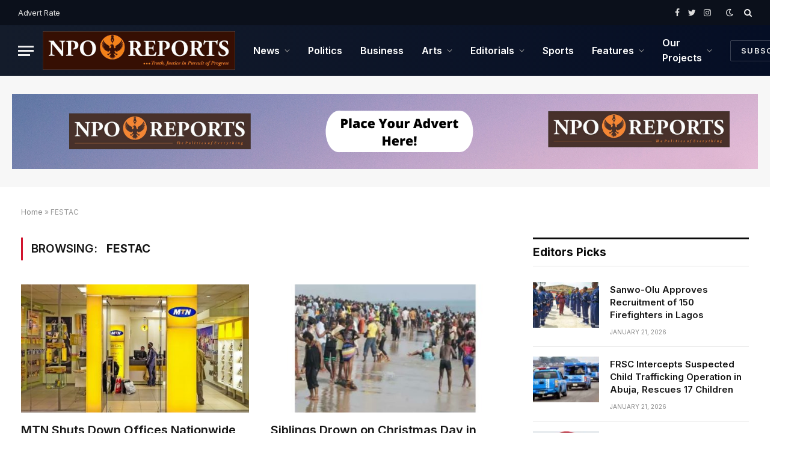

--- FILE ---
content_type: text/html; charset=UTF-8
request_url: https://nporeports.com/tag/festac/
body_size: 16503
content:


<!DOCTYPE html>
<html lang="en-US" class="s-light site-s-light">

<head>

	<meta charset="UTF-8" />
	<meta name="viewport" content="width=device-width, initial-scale=1" />
	<meta name='robots' content='index, follow, max-image-preview:large, max-snippet:-1, max-video-preview:-1' />

	<!-- This site is optimized with the Yoast SEO plugin v26.8 - https://yoast.com/product/yoast-seo-wordpress/ -->
	<title>FESTAC Archives - NPO Reports</title><link rel="preload" as="font" href="https://nporeports.com/wp-content/themes/smart-mag/css/icons/fonts/ts-icons.woff2?v2.2" type="font/woff2" crossorigin="anonymous" />
	<link rel="canonical" href="https://nporeports.com/tag/festac/" />
	<meta property="og:locale" content="en_US" />
	<meta property="og:type" content="article" />
	<meta property="og:title" content="FESTAC Archives - NPO Reports" />
	<meta property="og:url" content="https://nporeports.com/tag/festac/" />
	<meta property="og:site_name" content="NPO Reports" />
	<meta name="twitter:card" content="summary_large_image" />
	<script type="application/ld+json" class="yoast-schema-graph">{"@context":"https://schema.org","@graph":[{"@type":"CollectionPage","@id":"https://nporeports.com/tag/festac/","url":"https://nporeports.com/tag/festac/","name":"FESTAC Archives - NPO Reports","isPartOf":{"@id":"https://nporeports.com/#website"},"primaryImageOfPage":{"@id":"https://nporeports.com/tag/festac/#primaryimage"},"image":{"@id":"https://nporeports.com/tag/festac/#primaryimage"},"thumbnailUrl":"https://nporeports.com/wp-content/uploads/2024/07/MTN-1-2.jpeg","breadcrumb":{"@id":"https://nporeports.com/tag/festac/#breadcrumb"},"inLanguage":"en-US"},{"@type":"ImageObject","inLanguage":"en-US","@id":"https://nporeports.com/tag/festac/#primaryimage","url":"https://nporeports.com/wp-content/uploads/2024/07/MTN-1-2.jpeg","contentUrl":"https://nporeports.com/wp-content/uploads/2024/07/MTN-1-2.jpeg","width":650,"height":399},{"@type":"BreadcrumbList","@id":"https://nporeports.com/tag/festac/#breadcrumb","itemListElement":[{"@type":"ListItem","position":1,"name":"Home","item":"https://nporeports.com/"},{"@type":"ListItem","position":2,"name":"FESTAC"}]},{"@type":"WebSite","@id":"https://nporeports.com/#website","url":"https://nporeports.com/","name":"NPO Reports","description":"Current News","potentialAction":[{"@type":"SearchAction","target":{"@type":"EntryPoint","urlTemplate":"https://nporeports.com/?s={search_term_string}"},"query-input":{"@type":"PropertyValueSpecification","valueRequired":true,"valueName":"search_term_string"}}],"inLanguage":"en-US"}]}</script>
	<!-- / Yoast SEO plugin. -->


<link rel='dns-prefetch' href='//www.googletagmanager.com' />
<link rel='dns-prefetch' href='//fonts.googleapis.com' />
<link rel='dns-prefetch' href='//pagead2.googlesyndication.com' />
<link rel='dns-prefetch' href='//fundingchoicesmessages.google.com' />
<link rel="alternate" type="application/rss+xml" title="NPO Reports &raquo; Feed" href="https://nporeports.com/feed/" />
<link rel="alternate" type="application/rss+xml" title="NPO Reports &raquo; Comments Feed" href="https://nporeports.com/comments/feed/" />
<link rel="alternate" type="application/rss+xml" title="NPO Reports &raquo; FESTAC Tag Feed" href="https://nporeports.com/tag/festac/feed/" />
<style id='wp-img-auto-sizes-contain-inline-css' type='text/css'>
img:is([sizes=auto i],[sizes^="auto," i]){contain-intrinsic-size:3000px 1500px}
/*# sourceURL=wp-img-auto-sizes-contain-inline-css */
</style>
<link rel='stylesheet' id='embedpress-css-css' href='https://nporeports.com/wp-content/plugins/embedpress/assets/css/embedpress.css?ver=1767621749' type='text/css' media='all' />
<link rel='stylesheet' id='embedpress-blocks-style-css' href='https://nporeports.com/wp-content/plugins/embedpress/assets/css/blocks.build.css?ver=1767621749' type='text/css' media='all' />
<link rel='stylesheet' id='embedpress-lazy-load-css-css' href='https://nporeports.com/wp-content/plugins/embedpress/assets/css/lazy-load.css?ver=1767621749' type='text/css' media='all' />
<style id='wp-emoji-styles-inline-css' type='text/css'>

	img.wp-smiley, img.emoji {
		display: inline !important;
		border: none !important;
		box-shadow: none !important;
		height: 1em !important;
		width: 1em !important;
		margin: 0 0.07em !important;
		vertical-align: -0.1em !important;
		background: none !important;
		padding: 0 !important;
	}
/*# sourceURL=wp-emoji-styles-inline-css */
</style>
<link rel='stylesheet' id='wp-block-library-css' href='https://nporeports.com/wp-includes/css/dist/block-library/style.min.css?ver=6.9' type='text/css' media='all' />
<style id='classic-theme-styles-inline-css' type='text/css'>
/*! This file is auto-generated */
.wp-block-button__link{color:#fff;background-color:#32373c;border-radius:9999px;box-shadow:none;text-decoration:none;padding:calc(.667em + 2px) calc(1.333em + 2px);font-size:1.125em}.wp-block-file__button{background:#32373c;color:#fff;text-decoration:none}
/*# sourceURL=/wp-includes/css/classic-themes.min.css */
</style>
<style id='global-styles-inline-css' type='text/css'>
:root{--wp--preset--aspect-ratio--square: 1;--wp--preset--aspect-ratio--4-3: 4/3;--wp--preset--aspect-ratio--3-4: 3/4;--wp--preset--aspect-ratio--3-2: 3/2;--wp--preset--aspect-ratio--2-3: 2/3;--wp--preset--aspect-ratio--16-9: 16/9;--wp--preset--aspect-ratio--9-16: 9/16;--wp--preset--color--black: #000000;--wp--preset--color--cyan-bluish-gray: #abb8c3;--wp--preset--color--white: #ffffff;--wp--preset--color--pale-pink: #f78da7;--wp--preset--color--vivid-red: #cf2e2e;--wp--preset--color--luminous-vivid-orange: #ff6900;--wp--preset--color--luminous-vivid-amber: #fcb900;--wp--preset--color--light-green-cyan: #7bdcb5;--wp--preset--color--vivid-green-cyan: #00d084;--wp--preset--color--pale-cyan-blue: #8ed1fc;--wp--preset--color--vivid-cyan-blue: #0693e3;--wp--preset--color--vivid-purple: #9b51e0;--wp--preset--gradient--vivid-cyan-blue-to-vivid-purple: linear-gradient(135deg,rgb(6,147,227) 0%,rgb(155,81,224) 100%);--wp--preset--gradient--light-green-cyan-to-vivid-green-cyan: linear-gradient(135deg,rgb(122,220,180) 0%,rgb(0,208,130) 100%);--wp--preset--gradient--luminous-vivid-amber-to-luminous-vivid-orange: linear-gradient(135deg,rgb(252,185,0) 0%,rgb(255,105,0) 100%);--wp--preset--gradient--luminous-vivid-orange-to-vivid-red: linear-gradient(135deg,rgb(255,105,0) 0%,rgb(207,46,46) 100%);--wp--preset--gradient--very-light-gray-to-cyan-bluish-gray: linear-gradient(135deg,rgb(238,238,238) 0%,rgb(169,184,195) 100%);--wp--preset--gradient--cool-to-warm-spectrum: linear-gradient(135deg,rgb(74,234,220) 0%,rgb(151,120,209) 20%,rgb(207,42,186) 40%,rgb(238,44,130) 60%,rgb(251,105,98) 80%,rgb(254,248,76) 100%);--wp--preset--gradient--blush-light-purple: linear-gradient(135deg,rgb(255,206,236) 0%,rgb(152,150,240) 100%);--wp--preset--gradient--blush-bordeaux: linear-gradient(135deg,rgb(254,205,165) 0%,rgb(254,45,45) 50%,rgb(107,0,62) 100%);--wp--preset--gradient--luminous-dusk: linear-gradient(135deg,rgb(255,203,112) 0%,rgb(199,81,192) 50%,rgb(65,88,208) 100%);--wp--preset--gradient--pale-ocean: linear-gradient(135deg,rgb(255,245,203) 0%,rgb(182,227,212) 50%,rgb(51,167,181) 100%);--wp--preset--gradient--electric-grass: linear-gradient(135deg,rgb(202,248,128) 0%,rgb(113,206,126) 100%);--wp--preset--gradient--midnight: linear-gradient(135deg,rgb(2,3,129) 0%,rgb(40,116,252) 100%);--wp--preset--font-size--small: 13px;--wp--preset--font-size--medium: 20px;--wp--preset--font-size--large: 36px;--wp--preset--font-size--x-large: 42px;--wp--preset--spacing--20: 0.44rem;--wp--preset--spacing--30: 0.67rem;--wp--preset--spacing--40: 1rem;--wp--preset--spacing--50: 1.5rem;--wp--preset--spacing--60: 2.25rem;--wp--preset--spacing--70: 3.38rem;--wp--preset--spacing--80: 5.06rem;--wp--preset--shadow--natural: 6px 6px 9px rgba(0, 0, 0, 0.2);--wp--preset--shadow--deep: 12px 12px 50px rgba(0, 0, 0, 0.4);--wp--preset--shadow--sharp: 6px 6px 0px rgba(0, 0, 0, 0.2);--wp--preset--shadow--outlined: 6px 6px 0px -3px rgb(255, 255, 255), 6px 6px rgb(0, 0, 0);--wp--preset--shadow--crisp: 6px 6px 0px rgb(0, 0, 0);}:where(.is-layout-flex){gap: 0.5em;}:where(.is-layout-grid){gap: 0.5em;}body .is-layout-flex{display: flex;}.is-layout-flex{flex-wrap: wrap;align-items: center;}.is-layout-flex > :is(*, div){margin: 0;}body .is-layout-grid{display: grid;}.is-layout-grid > :is(*, div){margin: 0;}:where(.wp-block-columns.is-layout-flex){gap: 2em;}:where(.wp-block-columns.is-layout-grid){gap: 2em;}:where(.wp-block-post-template.is-layout-flex){gap: 1.25em;}:where(.wp-block-post-template.is-layout-grid){gap: 1.25em;}.has-black-color{color: var(--wp--preset--color--black) !important;}.has-cyan-bluish-gray-color{color: var(--wp--preset--color--cyan-bluish-gray) !important;}.has-white-color{color: var(--wp--preset--color--white) !important;}.has-pale-pink-color{color: var(--wp--preset--color--pale-pink) !important;}.has-vivid-red-color{color: var(--wp--preset--color--vivid-red) !important;}.has-luminous-vivid-orange-color{color: var(--wp--preset--color--luminous-vivid-orange) !important;}.has-luminous-vivid-amber-color{color: var(--wp--preset--color--luminous-vivid-amber) !important;}.has-light-green-cyan-color{color: var(--wp--preset--color--light-green-cyan) !important;}.has-vivid-green-cyan-color{color: var(--wp--preset--color--vivid-green-cyan) !important;}.has-pale-cyan-blue-color{color: var(--wp--preset--color--pale-cyan-blue) !important;}.has-vivid-cyan-blue-color{color: var(--wp--preset--color--vivid-cyan-blue) !important;}.has-vivid-purple-color{color: var(--wp--preset--color--vivid-purple) !important;}.has-black-background-color{background-color: var(--wp--preset--color--black) !important;}.has-cyan-bluish-gray-background-color{background-color: var(--wp--preset--color--cyan-bluish-gray) !important;}.has-white-background-color{background-color: var(--wp--preset--color--white) !important;}.has-pale-pink-background-color{background-color: var(--wp--preset--color--pale-pink) !important;}.has-vivid-red-background-color{background-color: var(--wp--preset--color--vivid-red) !important;}.has-luminous-vivid-orange-background-color{background-color: var(--wp--preset--color--luminous-vivid-orange) !important;}.has-luminous-vivid-amber-background-color{background-color: var(--wp--preset--color--luminous-vivid-amber) !important;}.has-light-green-cyan-background-color{background-color: var(--wp--preset--color--light-green-cyan) !important;}.has-vivid-green-cyan-background-color{background-color: var(--wp--preset--color--vivid-green-cyan) !important;}.has-pale-cyan-blue-background-color{background-color: var(--wp--preset--color--pale-cyan-blue) !important;}.has-vivid-cyan-blue-background-color{background-color: var(--wp--preset--color--vivid-cyan-blue) !important;}.has-vivid-purple-background-color{background-color: var(--wp--preset--color--vivid-purple) !important;}.has-black-border-color{border-color: var(--wp--preset--color--black) !important;}.has-cyan-bluish-gray-border-color{border-color: var(--wp--preset--color--cyan-bluish-gray) !important;}.has-white-border-color{border-color: var(--wp--preset--color--white) !important;}.has-pale-pink-border-color{border-color: var(--wp--preset--color--pale-pink) !important;}.has-vivid-red-border-color{border-color: var(--wp--preset--color--vivid-red) !important;}.has-luminous-vivid-orange-border-color{border-color: var(--wp--preset--color--luminous-vivid-orange) !important;}.has-luminous-vivid-amber-border-color{border-color: var(--wp--preset--color--luminous-vivid-amber) !important;}.has-light-green-cyan-border-color{border-color: var(--wp--preset--color--light-green-cyan) !important;}.has-vivid-green-cyan-border-color{border-color: var(--wp--preset--color--vivid-green-cyan) !important;}.has-pale-cyan-blue-border-color{border-color: var(--wp--preset--color--pale-cyan-blue) !important;}.has-vivid-cyan-blue-border-color{border-color: var(--wp--preset--color--vivid-cyan-blue) !important;}.has-vivid-purple-border-color{border-color: var(--wp--preset--color--vivid-purple) !important;}.has-vivid-cyan-blue-to-vivid-purple-gradient-background{background: var(--wp--preset--gradient--vivid-cyan-blue-to-vivid-purple) !important;}.has-light-green-cyan-to-vivid-green-cyan-gradient-background{background: var(--wp--preset--gradient--light-green-cyan-to-vivid-green-cyan) !important;}.has-luminous-vivid-amber-to-luminous-vivid-orange-gradient-background{background: var(--wp--preset--gradient--luminous-vivid-amber-to-luminous-vivid-orange) !important;}.has-luminous-vivid-orange-to-vivid-red-gradient-background{background: var(--wp--preset--gradient--luminous-vivid-orange-to-vivid-red) !important;}.has-very-light-gray-to-cyan-bluish-gray-gradient-background{background: var(--wp--preset--gradient--very-light-gray-to-cyan-bluish-gray) !important;}.has-cool-to-warm-spectrum-gradient-background{background: var(--wp--preset--gradient--cool-to-warm-spectrum) !important;}.has-blush-light-purple-gradient-background{background: var(--wp--preset--gradient--blush-light-purple) !important;}.has-blush-bordeaux-gradient-background{background: var(--wp--preset--gradient--blush-bordeaux) !important;}.has-luminous-dusk-gradient-background{background: var(--wp--preset--gradient--luminous-dusk) !important;}.has-pale-ocean-gradient-background{background: var(--wp--preset--gradient--pale-ocean) !important;}.has-electric-grass-gradient-background{background: var(--wp--preset--gradient--electric-grass) !important;}.has-midnight-gradient-background{background: var(--wp--preset--gradient--midnight) !important;}.has-small-font-size{font-size: var(--wp--preset--font-size--small) !important;}.has-medium-font-size{font-size: var(--wp--preset--font-size--medium) !important;}.has-large-font-size{font-size: var(--wp--preset--font-size--large) !important;}.has-x-large-font-size{font-size: var(--wp--preset--font-size--x-large) !important;}
:where(.wp-block-post-template.is-layout-flex){gap: 1.25em;}:where(.wp-block-post-template.is-layout-grid){gap: 1.25em;}
:where(.wp-block-term-template.is-layout-flex){gap: 1.25em;}:where(.wp-block-term-template.is-layout-grid){gap: 1.25em;}
:where(.wp-block-columns.is-layout-flex){gap: 2em;}:where(.wp-block-columns.is-layout-grid){gap: 2em;}
:root :where(.wp-block-pullquote){font-size: 1.5em;line-height: 1.6;}
/*# sourceURL=global-styles-inline-css */
</style>
<link rel='stylesheet' id='heateor_sss_frontend_css-css' href='https://nporeports.com/wp-content/plugins/sassy-social-share/public/css/sassy-social-share-public.css?ver=3.3.79' type='text/css' media='all' />
<style id='heateor_sss_frontend_css-inline-css' type='text/css'>
.heateor_sss_button_instagram span.heateor_sss_svg,a.heateor_sss_instagram span.heateor_sss_svg{background:radial-gradient(circle at 30% 107%,#fdf497 0,#fdf497 5%,#fd5949 45%,#d6249f 60%,#285aeb 90%)}.heateor_sss_horizontal_sharing .heateor_sss_svg,.heateor_sss_standard_follow_icons_container .heateor_sss_svg{color:#fff;border-width:0px;border-style:solid;border-color:transparent}.heateor_sss_horizontal_sharing .heateorSssTCBackground{color:#666}.heateor_sss_horizontal_sharing span.heateor_sss_svg:hover,.heateor_sss_standard_follow_icons_container span.heateor_sss_svg:hover{border-color:transparent;}.heateor_sss_vertical_sharing span.heateor_sss_svg,.heateor_sss_floating_follow_icons_container span.heateor_sss_svg{color:#fff;border-width:0px;border-style:solid;border-color:transparent;}.heateor_sss_vertical_sharing .heateorSssTCBackground{color:#666;}.heateor_sss_vertical_sharing span.heateor_sss_svg:hover,.heateor_sss_floating_follow_icons_container span.heateor_sss_svg:hover{border-color:transparent;}@media screen and (max-width:783px) {.heateor_sss_vertical_sharing{display:none!important}}div.heateor_sss_mobile_footer{display:none;}@media screen and (max-width:783px){div.heateor_sss_bottom_sharing .heateorSssTCBackground{background-color:white}div.heateor_sss_bottom_sharing{width:100%!important;left:0!important;}div.heateor_sss_bottom_sharing a{width:16.666666666667% !important;}div.heateor_sss_bottom_sharing .heateor_sss_svg{width: 100% !important;}div.heateor_sss_bottom_sharing div.heateorSssTotalShareCount{font-size:1em!important;line-height:28px!important}div.heateor_sss_bottom_sharing div.heateorSssTotalShareText{font-size:.7em!important;line-height:0px!important}div.heateor_sss_mobile_footer{display:block;height:40px;}.heateor_sss_bottom_sharing{padding:0!important;display:block!important;width:auto!important;bottom:-2px!important;top: auto!important;}.heateor_sss_bottom_sharing .heateor_sss_square_count{line-height:inherit;}.heateor_sss_bottom_sharing .heateorSssSharingArrow{display:none;}.heateor_sss_bottom_sharing .heateorSssTCBackground{margin-right:1.1em!important}}
/*# sourceURL=heateor_sss_frontend_css-inline-css */
</style>
<link rel='stylesheet' id='smartmag-core-css' href='https://nporeports.com/wp-content/themes/smart-mag/style.css?ver=6.0.0' type='text/css' media='all' />
<style id='smartmag-core-inline-css' type='text/css'>
:root { --c-main: #d1142e;
--c-main-rgb: 209,20,46;
--text-font: "Inter", system-ui, -apple-system, "Segoe UI", Arial, sans-serif;
--body-font: "Inter", system-ui, -apple-system, "Segoe UI", Arial, sans-serif;
--text-h-font: var(--h-font);
--title-size-xs: 15px;
--title-size-s: 17px;
--title-fw-bold: 600;
--main-width: 1240px;
--c-excerpts: #111111;
--excerpt-size: 14px; }
.s-dark body { background-color: #0f0f1c; }
.smart-head-main .smart-head-top { --head-h: 42px; background-color: #ededed; }
.s-dark .smart-head-main .smart-head-top,
.smart-head-main .s-dark.smart-head-top { background-color: #0b101b; }
.smart-head-main .smart-head-mid { --head-h: 84px; background: linear-gradient(-90deg, #050e25 0%, #141c2b 100%); }
.s-dark .smart-head-main .smart-head-mid,
.smart-head-main .s-dark.smart-head-mid { background-color: #081736; }
.navigation-main .menu > li > a { font-size: 16px; text-transform: initial; letter-spacing: 0em; }
.navigation-main { --nav-items-space: 15px; }
.nav-hov-b .menu > li > a:before { border-width: 3px; }
.s-dark .navigation-main { --c-nav: #ffffff; }
.s-dark .navigation { --c-nav-blip: #969696; --c-nav-hov-bg: rgba(255,255,255,0.01); --c-nav-drop-bg: #0b1321; --c-nav-drop-hov-bg: rgba(255,255,255,0.03); }
.smart-head-mobile .smart-head-mid { --head-h: 70px; }
.s-dark .smart-head-mobile .smart-head-mid,
.smart-head-mobile .s-dark.smart-head-mid { background-color: #141c2b; }
.smart-head-mobile .smart-head-mid { border-bottom-width: 0px; }
.s-dark .off-canvas, .off-canvas.s-dark { background-color: #0b1321; }
.navigation-small .menu > li > a { letter-spacing: -.02em; }
.navigation-small { margin-left: calc(-1 * var(--nav-items-space)); }
.s-dark .navigation-small { --c-nav: #dddddd; }
.s-dark .upper-footer { background-color: #14171f; }
.upper-footer > .wrap { padding-top: 70px; }
.s-dark .lower-footer { background-color: #0b101b; }
.post-meta .meta-item, .post-meta .text-in { font-size: 10px; text-transform: uppercase; }
.post-meta { --p-meta-sep: "\2013"; }
.block-head-c .heading { letter-spacing: 0.02em; }
.block-head-e2 .heading { font-weight: 600; color: var(--c-main); }
.block-head-f { --c-line: #0a0a0a; }
.s-dark .block-head-f { --c-line: #636363; }
.block-head-f .heading { color: #0a0a0a; }
.s-dark .block-head-f .heading { color: #ededed; }
.entry-content { font-weight: normal; }
.site-s-light .entry-content { color: #161616; }
.s-dark .entry-content { color: #f2f2f2; }
.s-dark .spc-newsletter-c { background-color: #14181f; }
.a-wrap-2:not(._) { margin-top: 0px; }
@media (min-width: 1200px) { .loop-list .post-title { font-size: 22px; } }
@media (min-width: 940px) and (max-width: 1200px) { .navigation-main .menu > li > a { font-size: calc(10px + (16px - 10px) * .7); } }


/*# sourceURL=smartmag-core-inline-css */
</style>
<link rel='stylesheet' id='magnific-popup-css' href='https://nporeports.com/wp-content/themes/smart-mag/css/lightbox.css?ver=6.0.0' type='text/css' media='all' />
<link rel='stylesheet' id='smartmag-icons-css' href='https://nporeports.com/wp-content/themes/smart-mag/css/icons/icons.css?ver=6.0.0' type='text/css' media='all' />
<link rel='stylesheet' id='smartmag-gfonts-custom-css' href='https://fonts.googleapis.com/css?family=Inter%3A400%2C500%2C600%2C700' type='text/css' media='all' />
<script type="text/javascript" src="https://nporeports.com/wp-includes/js/jquery/jquery.min.js?ver=3.7.1" id="jquery-core-js"></script>
<script type="text/javascript" src="https://nporeports.com/wp-includes/js/jquery/jquery-migrate.min.js?ver=3.4.1" id="jquery-migrate-js"></script>

<!-- Google tag (gtag.js) snippet added by Site Kit -->
<!-- Google Analytics snippet added by Site Kit -->
<script type="text/javascript" src="https://www.googletagmanager.com/gtag/js?id=G-T7HY38SRLM" id="google_gtagjs-js" async></script>
<script type="text/javascript" id="google_gtagjs-js-after">
/* <![CDATA[ */
window.dataLayer = window.dataLayer || [];function gtag(){dataLayer.push(arguments);}
gtag("set","linker",{"domains":["nporeports.com"]});
gtag("js", new Date());
gtag("set", "developer_id.dZTNiMT", true);
gtag("config", "G-T7HY38SRLM");
//# sourceURL=google_gtagjs-js-after
/* ]]> */
</script>
<link rel="https://api.w.org/" href="https://nporeports.com/wp-json/" /><link rel="alternate" title="JSON" type="application/json" href="https://nporeports.com/wp-json/wp/v2/tags/9015" /><link rel="EditURI" type="application/rsd+xml" title="RSD" href="https://nporeports.com/xmlrpc.php?rsd" />
<meta name="generator" content="WordPress 6.9" />
<meta name="generator" content="Site Kit by Google 1.170.0" />
		<script>
		var BunyadSchemeKey = 'bunyad-scheme';
		(() => {
			const d = document.documentElement;
			const c = d.classList;
			const scheme = localStorage.getItem(BunyadSchemeKey);
			if (scheme) {
				d.dataset.origClass = c;
				scheme === 'dark' ? c.remove('s-light', 'site-s-light') : c.remove('s-dark', 'site-s-dark');
				c.add('site-s-' + scheme, 's-' + scheme);
			}
		})();
		</script>
		
<!-- Google AdSense meta tags added by Site Kit -->
<meta name="google-adsense-platform-account" content="ca-host-pub-2644536267352236">
<meta name="google-adsense-platform-domain" content="sitekit.withgoogle.com">
<!-- End Google AdSense meta tags added by Site Kit -->
<meta name="generator" content="Elementor 3.34.2; features: additional_custom_breakpoints; settings: css_print_method-external, google_font-enabled, font_display-auto">
      <meta name="onesignal" content="wordpress-plugin"/>
            <script>

      window.OneSignalDeferred = window.OneSignalDeferred || [];

      OneSignalDeferred.push(function(OneSignal) {
        var oneSignal_options = {};
        window._oneSignalInitOptions = oneSignal_options;

        oneSignal_options['serviceWorkerParam'] = { scope: '/wp-content/plugins/onesignal-free-web-push-notifications/sdk_files/push/onesignal/' };
oneSignal_options['serviceWorkerPath'] = 'OneSignalSDKWorker.js';

        OneSignal.Notifications.setDefaultUrl("https://nporeports.com");

        oneSignal_options['wordpress'] = true;
oneSignal_options['appId'] = '08e2854d-c9af-4559-8c67-8f978da622df';
oneSignal_options['allowLocalhostAsSecureOrigin'] = true;
oneSignal_options['welcomeNotification'] = { };
oneSignal_options['welcomeNotification']['title'] = "";
oneSignal_options['welcomeNotification']['message'] = "";
oneSignal_options['path'] = "https://nporeports.com/wp-content/plugins/onesignal-free-web-push-notifications/sdk_files/";
oneSignal_options['safari_web_id'] = "web.onesignal.auto.68a9d4a9-72e3-41ba-a788-4f8badeb71ae";
oneSignal_options['persistNotification'] = true;
oneSignal_options['promptOptions'] = { };
oneSignal_options['notifyButton'] = { };
oneSignal_options['notifyButton']['enable'] = true;
oneSignal_options['notifyButton']['position'] = 'bottom-right';
oneSignal_options['notifyButton']['theme'] = 'default';
oneSignal_options['notifyButton']['size'] = 'medium';
oneSignal_options['notifyButton']['showCredit'] = true;
oneSignal_options['notifyButton']['text'] = {};
              OneSignal.init(window._oneSignalInitOptions);
              OneSignal.Slidedown.promptPush()      });

      function documentInitOneSignal() {
        var oneSignal_elements = document.getElementsByClassName("OneSignal-prompt");

        var oneSignalLinkClickHandler = function(event) { OneSignal.Notifications.requestPermission(); event.preventDefault(); };        for(var i = 0; i < oneSignal_elements.length; i++)
          oneSignal_elements[i].addEventListener('click', oneSignalLinkClickHandler, false);
      }

      if (document.readyState === 'complete') {
           documentInitOneSignal();
      }
      else {
           window.addEventListener("load", function(event){
               documentInitOneSignal();
          });
      }
    </script>
			<style>
				.e-con.e-parent:nth-of-type(n+4):not(.e-lazyloaded):not(.e-no-lazyload),
				.e-con.e-parent:nth-of-type(n+4):not(.e-lazyloaded):not(.e-no-lazyload) * {
					background-image: none !important;
				}
				@media screen and (max-height: 1024px) {
					.e-con.e-parent:nth-of-type(n+3):not(.e-lazyloaded):not(.e-no-lazyload),
					.e-con.e-parent:nth-of-type(n+3):not(.e-lazyloaded):not(.e-no-lazyload) * {
						background-image: none !important;
					}
				}
				@media screen and (max-height: 640px) {
					.e-con.e-parent:nth-of-type(n+2):not(.e-lazyloaded):not(.e-no-lazyload),
					.e-con.e-parent:nth-of-type(n+2):not(.e-lazyloaded):not(.e-no-lazyload) * {
						background-image: none !important;
					}
				}
			</style>
			
<!-- Google AdSense snippet added by Site Kit -->
<script type="text/javascript" async="async" src="https://pagead2.googlesyndication.com/pagead/js/adsbygoogle.js?client=ca-pub-8636902245264143&amp;host=ca-host-pub-2644536267352236" crossorigin="anonymous"></script>

<!-- End Google AdSense snippet added by Site Kit -->
<link rel="icon" href="https://nporeports.com/wp-content/uploads/2021/12/cropped-NPO-reports-logo-32x32.jpeg" sizes="32x32" />
<link rel="icon" href="https://nporeports.com/wp-content/uploads/2021/12/cropped-NPO-reports-logo-192x192.jpeg" sizes="192x192" />
<link rel="apple-touch-icon" href="https://nporeports.com/wp-content/uploads/2021/12/cropped-NPO-reports-logo-180x180.jpeg" />
<meta name="msapplication-TileImage" content="https://nporeports.com/wp-content/uploads/2021/12/cropped-NPO-reports-logo-270x270.jpeg" />


</head>

<body class="archive tag tag-festac tag-9015 wp-theme-smart-mag right-sidebar has-lb has-lb-sm layout-normal elementor-default elementor-kit-7">



<div class="main-wrap">

	
<div class="off-canvas-backdrop"></div>
<div class="mobile-menu-container off-canvas s-dark" id="off-canvas">

	<div class="off-canvas-head">
		<a href="#" class="close"><i class="tsi tsi-times"></i></a>

		<div class="ts-logo">
			<img fetchpriority="high" class="logo-mobile logo-image" src="https://nporeports.com/wp-content/uploads/2022/01/NPO-new-logo.png" width="512" height="103" alt="NPO Reports"/>		</div>
	</div>

	<div class="off-canvas-content">

					<ul class="mobile-menu"></ul>
		
					<div class="off-canvas-widgets">
				
		<div id="smartmag-block-posts-small-3" class="widget ts-block-widget smartmag-widget-posts-small">		
		<div class="block">
					<section class="block-wrap block-posts-small block-sc mb-none" data-id="1">

			<div class="widget-title block-head block-head-ac block-head-b"><h5 class="heading">What's Hot</h5></div>	
			<div class="block-content">
				
	<div class="loop loop-small loop-small-a loop-sep loop-small-sep grid grid-1 md:grid-1 sm:grid-1 xs:grid-1">

					
<article class="l-post  small-a-post m-pos-left small-post">

	
			<div class="media">

		
			<a href="https://nporeports.com/sanwo-olu-approves-recruitment-of-150-firefighters-in-lagos/" class="image-link media-ratio ar-bunyad-thumb" title="Sanwo-Olu Approves Recruitment of 150 Firefighters in Lagos"><span data-bgsrc="https://nporeports.com/wp-content/uploads/2026/01/G_H6wv1XcAAKRXR-300x200.jpg" class="img bg-cover wp-post-image attachment-medium size-medium lazyload" data-bgset="https://nporeports.com/wp-content/uploads/2026/01/G_H6wv1XcAAKRXR-300x200.jpg 300w, https://nporeports.com/wp-content/uploads/2026/01/G_H6wv1XcAAKRXR-1024x683.jpg 1024w, https://nporeports.com/wp-content/uploads/2026/01/G_H6wv1XcAAKRXR-768x512.jpg 768w, https://nporeports.com/wp-content/uploads/2026/01/G_H6wv1XcAAKRXR-1536x1024.jpg 1536w, https://nporeports.com/wp-content/uploads/2026/01/G_H6wv1XcAAKRXR-150x100.jpg 150w, https://nporeports.com/wp-content/uploads/2026/01/G_H6wv1XcAAKRXR-450x300.jpg 450w, https://nporeports.com/wp-content/uploads/2026/01/G_H6wv1XcAAKRXR-1200x800.jpg 1200w, https://nporeports.com/wp-content/uploads/2026/01/G_H6wv1XcAAKRXR-1320x880.jpg 1320w, https://nporeports.com/wp-content/uploads/2026/01/G_H6wv1XcAAKRXR.jpg 2048w" data-sizes="(max-width: 114px) 100vw, 114px"></span></a>			
			
			
			
		
		</div>
	

	
		<div class="content">

			<div class="post-meta post-meta-a post-meta-left has-below"><h4 class="is-title post-title"><a href="https://nporeports.com/sanwo-olu-approves-recruitment-of-150-firefighters-in-lagos/">Sanwo-Olu Approves Recruitment of 150 Firefighters in Lagos</a></h4><div class="post-meta-items meta-below"><span class="meta-item date"><span class="date-link"><time class="post-date" datetime="2026-01-21T07:50:44+00:00">January 21, 2026</time></span></span></div></div>			
			
			
		</div>

	
</article>	
					
<article class="l-post  small-a-post m-pos-left small-post">

	
			<div class="media">

		
			<a href="https://nporeports.com/frsc-intercepts-suspected-child-trafficking-operation-in-abuja-rescues-17-children/" class="image-link media-ratio ar-bunyad-thumb" title="FRSC Intercepts Suspected Child Trafficking Operation in Abuja, Rescues 17 Children"><span data-bgsrc="https://nporeports.com/wp-content/uploads/2022/10/The-Federal-Road-Safety-Corps-FRSC-1-300x166.jpg" class="img bg-cover wp-post-image attachment-medium size-medium lazyload" data-bgset="https://nporeports.com/wp-content/uploads/2022/10/The-Federal-Road-Safety-Corps-FRSC-1-300x166.jpg 300w, https://nporeports.com/wp-content/uploads/2022/10/The-Federal-Road-Safety-Corps-FRSC-1-768x425.jpg 768w, https://nporeports.com/wp-content/uploads/2022/10/The-Federal-Road-Safety-Corps-FRSC-1-150x83.jpg 150w, https://nporeports.com/wp-content/uploads/2022/10/The-Federal-Road-Safety-Corps-FRSC-1-450x249.jpg 450w, https://nporeports.com/wp-content/uploads/2022/10/The-Federal-Road-Safety-Corps-FRSC-1.jpg 832w" data-sizes="(max-width: 114px) 100vw, 114px"></span></a>			
			
			
			
		
		</div>
	

	
		<div class="content">

			<div class="post-meta post-meta-a post-meta-left has-below"><h4 class="is-title post-title"><a href="https://nporeports.com/frsc-intercepts-suspected-child-trafficking-operation-in-abuja-rescues-17-children/">FRSC Intercepts Suspected Child Trafficking Operation in Abuja, Rescues 17 Children</a></h4><div class="post-meta-items meta-below"><span class="meta-item date"><span class="date-link"><time class="post-date" datetime="2026-01-21T07:43:47+00:00">January 21, 2026</time></span></span></div></div>			
			
			
		</div>

	
</article>	
					
<article class="l-post  small-a-post m-pos-left small-post">

	
			<div class="media">

		
			<a href="https://nporeports.com/ex-president-accused-of-murder-plot-expelled-from-togo-to-burkina-faso/" class="image-link media-ratio ar-bunyad-thumb" title="Ex-President Accused of Murder Plot Expelled from Togo to Burkina Faso"><span data-bgsrc="https://nporeports.com/wp-content/uploads/2026/01/e410e360-f61a-11f0-a422-4ba8a094a8fa.jpg-300x168.webp" class="img bg-cover wp-post-image attachment-medium size-medium lazyload" data-bgset="https://nporeports.com/wp-content/uploads/2026/01/e410e360-f61a-11f0-a422-4ba8a094a8fa.jpg-300x168.webp 300w, https://nporeports.com/wp-content/uploads/2026/01/e410e360-f61a-11f0-a422-4ba8a094a8fa.jpg-768x431.webp 768w, https://nporeports.com/wp-content/uploads/2026/01/e410e360-f61a-11f0-a422-4ba8a094a8fa.jpg-150x84.webp 150w, https://nporeports.com/wp-content/uploads/2026/01/e410e360-f61a-11f0-a422-4ba8a094a8fa.jpg-450x253.webp 450w, https://nporeports.com/wp-content/uploads/2026/01/e410e360-f61a-11f0-a422-4ba8a094a8fa.jpg.webp 800w" data-sizes="(max-width: 114px) 100vw, 114px"></span></a>			
			
			
			
		
		</div>
	

	
		<div class="content">

			<div class="post-meta post-meta-a post-meta-left has-below"><h4 class="is-title post-title"><a href="https://nporeports.com/ex-president-accused-of-murder-plot-expelled-from-togo-to-burkina-faso/">Ex-President Accused of Murder Plot Expelled from Togo to Burkina Faso</a></h4><div class="post-meta-items meta-below"><span class="meta-item date"><span class="date-link"><time class="post-date" datetime="2026-01-21T07:34:40+00:00">January 21, 2026</time></span></span></div></div>			
			
			
		</div>

	
</article>	
		
	</div>

					</div>

		</section>
				</div>

		</div><div id="custom_html-2" class="widget_text widget widget_custom_html"><div class="textwidget custom-html-widget"><meta name="google-site-verification" content="5jdcnqCULO6G-WZMhzq_01gYrCxEu5-Au61UFR_vyx8" /></div></div>			</div>
		
		
		<div class="spc-social spc-social-b smart-head-social">
		
			
				<a href="https://www.facebook.com/nigeriapoliticsonline" class="link s-facebook" target="_blank" rel="noopener">
					<i class="icon tsi tsi-facebook"></i>
					<span class="visuallyhidden">Facebook</span>
				</a>
									
			
				<a href="https://twitter.com/NpoReports" class="link s-twitter" target="_blank" rel="noopener">
					<i class="icon tsi tsi-twitter"></i>
					<span class="visuallyhidden">Twitter</span>
				</a>
									
			
				<a href="https://www.instagram.com/nporeports" class="link s-instagram" target="_blank" rel="noopener">
					<i class="icon tsi tsi-instagram"></i>
					<span class="visuallyhidden">Instagram</span>
				</a>
									
			
		</div>

		
	</div>

</div>
<div class="smart-head smart-head-a smart-head-main" id="smart-head" data-sticky="auto" data-sticky-type="smart">
	
	<div class="smart-head-row smart-head-top s-dark smart-head-row-full">

		<div class="inner full">

							
				<div class="items items-left ">
					<div class="nav-wrap">
		<nav class="navigation navigation-small nav-hov-a">
			<ul id="menu-top-links" class="menu"><li id="menu-item-2912" class="menu-item menu-item-type-post_type menu-item-object-page menu-item-2912"><a href="https://nporeports.com/advert-rate/">Advert Rate</a></li>
</ul>		</nav>
	</div>
				</div>

							
				<div class="items items-center empty">
								</div>

							
				<div class="items items-right ">
				
		<div class="spc-social spc-social-a smart-head-social">
		
			
				<a href="https://www.facebook.com/nigeriapoliticsonline" class="link s-facebook" target="_blank" rel="noopener">
					<i class="icon tsi tsi-facebook"></i>
					<span class="visuallyhidden">Facebook</span>
				</a>
									
			
				<a href="https://twitter.com/NpoReports" class="link s-twitter" target="_blank" rel="noopener">
					<i class="icon tsi tsi-twitter"></i>
					<span class="visuallyhidden">Twitter</span>
				</a>
									
			
				<a href="https://www.instagram.com/nporeports" class="link s-instagram" target="_blank" rel="noopener">
					<i class="icon tsi tsi-instagram"></i>
					<span class="visuallyhidden">Instagram</span>
				</a>
									
			
		</div>

		
<div class="scheme-switcher has-icon-only">
	<a href="#" class="toggle is-icon toggle-dark" title="Switch to Dark Design - easier on eyes.">
		<i class="icon tsi tsi-moon"></i>
	</a>
	<a href="#" class="toggle is-icon toggle-light" title="Switch to Light Design.">
		<i class="icon tsi tsi-bright"></i>
	</a>
</div>

	<a href="#" class="search-icon has-icon-only is-icon" title="Search">
		<i class="tsi tsi-search"></i>
	</a>

				</div>

						
		</div>
	</div>

	
	<div class="smart-head-row smart-head-mid smart-head-row-3 s-dark has-center-nav smart-head-row-full">

		<div class="inner full">

							
				<div class="items items-left ">
				
<button class="offcanvas-toggle has-icon" type="button" aria-label="Menu">
	<span class="hamburger-icon hamburger-icon-a">
		<span class="inner"></span>
	</span>
</button>	<a href="https://nporeports.com/" title="NPO Reports" rel="home" class="logo-link ts-logo">
		<span>
			
				
					
					<img src="https://nporeports.com/wp-content/uploads/2022/01/NPO-new-logo.png" class="logo-image" alt="NPO Reports" />

									 
					</span>
	</a>				</div>

							
				<div class="items items-center ">
					<div class="nav-wrap">
		<nav class="navigation navigation-main nav-hov-b">
			<ul id="menu-main-menu" class="menu"><li id="menu-item-2845" class="menu-item menu-item-type-custom menu-item-object-custom menu-item-home menu-item-has-children menu-item-2845"><a href="https://nporeports.com">News</a>
<ul class="sub-menu">
	<li id="menu-item-5009" class="menu-item menu-item-type-custom menu-item-object-custom menu-item-5009"><a href="https://nporeports.com/category/international-news/">News International</a></li>
	<li id="menu-item-5010" class="menu-item menu-item-type-custom menu-item-object-custom menu-item-5010"><a href="https://nporeports.com/category/local-news/">State News</a></li>
</ul>
</li>
<li id="menu-item-2891" class="menu-item menu-item-type-taxonomy menu-item-object-category menu-cat-5 menu-item-2891"><a href="https://nporeports.com/category/politics/">Politics</a></li>
<li id="menu-item-2892" class="menu-item menu-item-type-taxonomy menu-item-object-category menu-cat-27 menu-item-2892"><a href="https://nporeports.com/category/business/">Business</a></li>
<li id="menu-item-2893" class="menu-item menu-item-type-taxonomy menu-item-object-category menu-item-has-children menu-cat-28 menu-item-2893"><a href="https://nporeports.com/category/arts/">Arts</a>
<ul class="sub-menu">
	<li id="menu-item-2894" class="menu-item menu-item-type-taxonomy menu-item-object-category menu-cat-29 menu-item-2894"><a href="https://nporeports.com/category/arts/books/">Books</a></li>
	<li id="menu-item-2896" class="menu-item menu-item-type-taxonomy menu-item-object-category menu-cat-31 menu-item-2896"><a href="https://nporeports.com/category/arts/music/">Music</a></li>
	<li id="menu-item-2895" class="menu-item menu-item-type-taxonomy menu-item-object-category menu-cat-30 menu-item-2895"><a href="https://nporeports.com/category/arts/movies/">Movies</a></li>
</ul>
</li>
<li id="menu-item-2897" class="menu-item menu-item-type-taxonomy menu-item-object-category menu-item-has-children menu-cat-32 menu-item-2897"><a href="https://nporeports.com/category/editorials/">Editorials</a>
<ul class="sub-menu">
	<li id="menu-item-2899" class="menu-item menu-item-type-taxonomy menu-item-object-category menu-cat-33 menu-item-2899"><a href="https://nporeports.com/category/editorials/opinions/">Opinions</a></li>
	<li id="menu-item-2900" class="menu-item menu-item-type-taxonomy menu-item-object-category menu-cat-35 menu-item-2900"><a href="https://nporeports.com/category/editorials/politics-everywhere/">Politics Every Where With SOK</a></li>
	<li id="menu-item-2898" class="menu-item menu-item-type-taxonomy menu-item-object-category menu-cat-34 menu-item-2898"><a href="https://nporeports.com/category/editorials/columnists/">Columnists</a></li>
</ul>
</li>
<li id="menu-item-2901" class="menu-item menu-item-type-taxonomy menu-item-object-category menu-cat-6 menu-item-2901"><a href="https://nporeports.com/category/sports/">Sports</a></li>
<li id="menu-item-2904" class="menu-item menu-item-type-post_type menu-item-object-page menu-item-has-children menu-item-2904"><a href="https://nporeports.com/features/">Features</a>
<ul class="sub-menu">
	<li id="menu-item-2902" class="menu-item menu-item-type-taxonomy menu-item-object-category menu-cat-36 menu-item-2902"><a href="https://nporeports.com/category/interviews/">Interviews</a></li>
	<li id="menu-item-2903" class="menu-item menu-item-type-taxonomy menu-item-object-category menu-cat-37 menu-item-2903"><a href="https://nporeports.com/category/academia/">Academia</a></li>
</ul>
</li>
<li id="menu-item-2905" class="menu-item menu-item-type-custom menu-item-object-custom menu-item-has-children menu-item-2905"><a href="#">Our Projects</a>
<ul class="sub-menu">
	<li id="menu-item-2906" class="menu-item menu-item-type-post_type menu-item-object-page menu-item-2906"><a href="https://nporeports.com/tnp/">The Newsroom Project</a></li>
	<li id="menu-item-2927" class="menu-item menu-item-type-post_type menu-item-object-page menu-item-2927"><a href="https://nporeports.com/disapora/">Disapora</a></li>
</ul>
</li>
</ul>		</nav>
	</div>
				</div>

							
				<div class="items items-right ">
				
	<a href="#" class="ts-button ts-button-alt ts-button1">
		Subscribe	</a>
				</div>

						
		</div>
	</div>

	</div>
<div class="smart-head smart-head-a smart-head-mobile" id="smart-head-mobile" data-sticky="mid" data-sticky-type>
	
	<div class="smart-head-row smart-head-mid smart-head-row-3 s-dark smart-head-row-full">

		<div class="inner wrap">

							
				<div class="items items-left ">
				
<button class="offcanvas-toggle has-icon" type="button" aria-label="Menu">
	<span class="hamburger-icon hamburger-icon-a">
		<span class="inner"></span>
	</span>
</button>				</div>

							
				<div class="items items-center ">
					<a href="https://nporeports.com/" title="NPO Reports" rel="home" class="logo-link ts-logo">
		<span>
			
									<img fetchpriority="high" class="logo-mobile logo-image" src="https://nporeports.com/wp-content/uploads/2022/01/NPO-new-logo.png" width="512" height="103" alt="NPO Reports"/>									 
					</span>
	</a>				</div>

							
				<div class="items items-right ">
				
<div class="scheme-switcher has-icon-only">
	<a href="#" class="toggle is-icon toggle-dark" title="Switch to Dark Design - easier on eyes.">
		<i class="icon tsi tsi-moon"></i>
	</a>
	<a href="#" class="toggle is-icon toggle-light" title="Switch to Light Design.">
		<i class="icon tsi tsi-bright"></i>
	</a>
</div>

	<a href="#" class="search-icon has-icon-only is-icon" title="Search">
		<i class="tsi tsi-search"></i>
	</a>

				</div>

						
		</div>
	</div>

	</div><div class="a-wrap a-wrap-base a-wrap-2 a-wrap-bg"> <img loading="lazy" loading="lazy" src="https://nporeports.com/wp-content/uploads/2022/03/nporeports-ads-.png" width="1240" height="125" alt="Demo" />
</a></div>

	<nav class="breadcrumbs is-full-width breadcrumbs-a" id="breadcrumb"><div class="inner ts-contain "><span><span><a href="https://nporeports.com/">Home</a></span> &raquo; <span class="breadcrumb_last" aria-current="page">FESTAC</span></span></div></nav>
<div class="main ts-contain cf right-sidebar">
			<div class="ts-row">
			<div class="col-8 main-content">

							<h1 class="archive-heading">
					Browsing: <span>FESTAC</span>				</h1>
						
					
							
					<section class="block-wrap block-grid mb-none" data-id="2">

				
			<div class="block-content">
					
	<div class="loop loop-grid loop-grid-base grid grid-2 md:grid-2 xs:grid-1">

					
<article class="l-post  grid-base-post grid-post">

	
			<div class="media">

		
			<a href="https://nporeports.com/mtn-shuts-down-offices-nationwide-over-sims-blocking-debacle/" class="image-link media-ratio ratio-16-9" title="MTN Shuts Down Offices Nationwide Over SIMs Blocking Debacle"><span data-bgsrc="https://nporeports.com/wp-content/uploads/2024/07/MTN-1-2-450x276.jpeg" class="img bg-cover wp-post-image attachment-bunyad-medium size-bunyad-medium lazyload" data-bgset="https://nporeports.com/wp-content/uploads/2024/07/MTN-1-2-450x276.jpeg 450w, https://nporeports.com/wp-content/uploads/2024/07/MTN-1-2-300x184.jpeg 300w, https://nporeports.com/wp-content/uploads/2024/07/MTN-1-2-150x92.jpeg 150w, https://nporeports.com/wp-content/uploads/2024/07/MTN-1-2.jpeg 650w" data-sizes="(max-width: 390px) 100vw, 390px"></span></a>			
			
			
			
		
		</div>
	

	
		<div class="content">

			<div class="post-meta post-meta-a has-below"><h2 class="is-title post-title"><a href="https://nporeports.com/mtn-shuts-down-offices-nationwide-over-sims-blocking-debacle/">MTN Shuts Down Offices Nationwide Over SIMs Blocking Debacle</a></h2><div class="post-meta-items meta-below"><span class="meta-item post-cat">
						
						<a href="https://nporeports.com/category/metro/" class="category term-color-50" rel="category">Metro</a>
					</span>
					<span class="meta-item date"><span class="date-link"><time class="post-date" datetime="2024-07-30T12:57:01+00:00">July 30, 2024</time></span></span></div></div>			
						
				<div class="excerpt">
					<p>By Halimah Olamide Telecommunication company, MTN Nigeria on Tuesday announced shutting its offices down nationwide over the violence that trailed&hellip;</p>
				</div>
			
			
			
		</div>

	
</article>					
<article class="l-post  grid-base-post grid-post">

	
			<div class="media">

		
			<a href="https://nporeports.com/siblings-drown-on-christmas-day-in-lagos/" class="image-link media-ratio ratio-16-9" title="Siblings Drown on Christmas Day in Lagos"><span data-bgsrc="https://nporeports.com/wp-content/uploads/2023/12/IMG-20231228-WA0043-450x263.jpg" class="img bg-cover wp-post-image attachment-bunyad-medium size-bunyad-medium lazyload" data-bgset="https://nporeports.com/wp-content/uploads/2023/12/IMG-20231228-WA0043-450x263.jpg 450w, https://nporeports.com/wp-content/uploads/2023/12/IMG-20231228-WA0043-300x175.jpg 300w, https://nporeports.com/wp-content/uploads/2023/12/IMG-20231228-WA0043-1024x597.jpg 1024w, https://nporeports.com/wp-content/uploads/2023/12/IMG-20231228-WA0043-768x448.jpg 768w, https://nporeports.com/wp-content/uploads/2023/12/IMG-20231228-WA0043-150x88.jpg 150w, https://nporeports.com/wp-content/uploads/2023/12/IMG-20231228-WA0043.jpg 1080w" data-sizes="(max-width: 390px) 100vw, 390px"></span></a>			
			
			
			
		
		</div>
	

	
		<div class="content">

			<div class="post-meta post-meta-a has-below"><h2 class="is-title post-title"><a href="https://nporeports.com/siblings-drown-on-christmas-day-in-lagos/">Siblings Drown on Christmas Day in Lagos</a></h2><div class="post-meta-items meta-below"><span class="meta-item post-cat">
						
						<a href="https://nporeports.com/category/metro/" class="category term-color-50" rel="category">Metro</a>
					</span>
					<span class="meta-item date"><span class="date-link"><time class="post-date" datetime="2023-12-28T10:25:18+00:00">December 28, 2023</time></span></span></div></div>			
						
				<div class="excerpt">
					<p>The Police Command in Lagos State said on Thursday that two brothers drowned at Ibeshe Beach on Christmas Day. The&hellip;</p>
				</div>
			
			
			
		</div>

	
</article>					
<article class="l-post  grid-base-post grid-post">

	
			<div class="media">

		
			<a href="https://nporeports.com/tinubus-travel-palliative-good-but-what-happens-after-peter-obi-says/" class="image-link media-ratio ratio-16-9" title="Tinubu’s Travel Palliative Good But What Happens After; Peter Obi Asks"><span data-bgsrc="https://nporeports.com/wp-content/uploads/2023/12/Screenshot-2023-12-23-at-08.26.23-450x234.png" class="img bg-cover wp-post-image attachment-bunyad-medium size-bunyad-medium lazyload" data-bgset="https://nporeports.com/wp-content/uploads/2023/12/Screenshot-2023-12-23-at-08.26.23-450x234.png 450w, https://nporeports.com/wp-content/uploads/2023/12/Screenshot-2023-12-23-at-08.26.23-300x156.png 300w, https://nporeports.com/wp-content/uploads/2023/12/Screenshot-2023-12-23-at-08.26.23-1024x532.png 1024w, https://nporeports.com/wp-content/uploads/2023/12/Screenshot-2023-12-23-at-08.26.23-768x399.png 768w, https://nporeports.com/wp-content/uploads/2023/12/Screenshot-2023-12-23-at-08.26.23-1536x798.png 1536w, https://nporeports.com/wp-content/uploads/2023/12/Screenshot-2023-12-23-at-08.26.23-150x78.png 150w, https://nporeports.com/wp-content/uploads/2023/12/Screenshot-2023-12-23-at-08.26.23-1200x623.png 1200w, https://nporeports.com/wp-content/uploads/2023/12/Screenshot-2023-12-23-at-08.26.23.png 1560w" data-sizes="(max-width: 390px) 100vw, 390px"></span></a>			
			
			
			
		
		</div>
	

	
		<div class="content">

			<div class="post-meta post-meta-a has-below"><h2 class="is-title post-title"><a href="https://nporeports.com/tinubus-travel-palliative-good-but-what-happens-after-peter-obi-says/">Tinubu’s Travel Palliative Good But What Happens After; Peter Obi Asks</a></h2><div class="post-meta-items meta-below"><span class="meta-item post-cat">
						
						<a href="https://nporeports.com/category/local-news/" class="category term-color-1058" rel="category">Local News</a>
					</span>
					<span class="meta-item date"><span class="date-link"><time class="post-date" datetime="2023-12-23T06:50:19+00:00">December 23, 2023</time></span></span></div></div>			
						
				<div class="excerpt">
					<p>By Halimah Olamide The Presidential candidate of the Labour Party in the last general elections Mr. Peter Obi, has demanded&hellip;</p>
				</div>
			
			
			
		</div>

	
</article>					
<article class="l-post  grid-base-post grid-post">

	
			<div class="media">

		
			<a href="https://nporeports.com/woman-seen-video-assaulting-policeman-will-have-her-day-in-court-command/" class="image-link media-ratio ratio-16-9" title="Woman Seen Video Assaulting Policeman Will Have Her Day in Court – Command"><span data-bgsrc="https://nporeports.com/wp-content/uploads/2022/09/6F48453D-F546-42B4-A19E-E804B1823366.jpeg" class="img bg-cover wp-post-image attachment-large size-large lazyload"></span></a>			
			
			
			
		
		</div>
	

	
		<div class="content">

			<div class="post-meta post-meta-a has-below"><h2 class="is-title post-title"><a href="https://nporeports.com/woman-seen-video-assaulting-policeman-will-have-her-day-in-court-command/">Woman Seen Video Assaulting Policeman Will Have Her Day in Court – Command</a></h2><div class="post-meta-items meta-below"><span class="meta-item post-cat">
						
						<a href="https://nporeports.com/category/metro/" class="category term-color-50" rel="category">Metro</a>
					</span>
					<span class="meta-item date"><span class="date-link"><time class="post-date" datetime="2022-09-11T13:34:57+00:00">September 11, 2022</time></span></span></div></div>			
						
				<div class="excerpt">
					<p>The Lagos State Police Command has said that a woman seen in a viral video assaulting a police officer in&hellip;</p>
				</div>
			
			
			
		</div>

	
</article>		
	</div>

	

	<nav class="main-pagination pagination-numbers" data-type="numbers">
			</nav>


	
			</div>

		</section>
		
			</div>
			
					
	
	<aside class="col-4 main-sidebar has-sep" data-sticky="1">
	
			<div class="inner  theiaStickySidebar">
		
			
		<div id="smartmag-block-posts-small-2" class="widget ts-block-widget smartmag-widget-posts-small">		
		<div class="block">
					<section class="block-wrap block-posts-small block-sc mb-none" data-id="3">

			<div class="widget-title block-head block-head-ac block-head block-head-ac block-head-f is-left has-style"><h5 class="heading">Editors Picks</h5></div>	
			<div class="block-content">
				
	<div class="loop loop-small loop-small-a loop-sep loop-small-sep grid grid-1 md:grid-1 sm:grid-1 xs:grid-1">

					
<article class="l-post  small-a-post m-pos-left small-post">

	
			<div class="media">

		
			<a href="https://nporeports.com/sanwo-olu-approves-recruitment-of-150-firefighters-in-lagos/" class="image-link media-ratio ar-bunyad-thumb" title="Sanwo-Olu Approves Recruitment of 150 Firefighters in Lagos"><span data-bgsrc="https://nporeports.com/wp-content/uploads/2026/01/G_H6wv1XcAAKRXR-300x200.jpg" class="img bg-cover wp-post-image attachment-medium size-medium lazyload" data-bgset="https://nporeports.com/wp-content/uploads/2026/01/G_H6wv1XcAAKRXR-300x200.jpg 300w, https://nporeports.com/wp-content/uploads/2026/01/G_H6wv1XcAAKRXR-1024x683.jpg 1024w, https://nporeports.com/wp-content/uploads/2026/01/G_H6wv1XcAAKRXR-768x512.jpg 768w, https://nporeports.com/wp-content/uploads/2026/01/G_H6wv1XcAAKRXR-1536x1024.jpg 1536w, https://nporeports.com/wp-content/uploads/2026/01/G_H6wv1XcAAKRXR-150x100.jpg 150w, https://nporeports.com/wp-content/uploads/2026/01/G_H6wv1XcAAKRXR-450x300.jpg 450w, https://nporeports.com/wp-content/uploads/2026/01/G_H6wv1XcAAKRXR-1200x800.jpg 1200w, https://nporeports.com/wp-content/uploads/2026/01/G_H6wv1XcAAKRXR-1320x880.jpg 1320w, https://nporeports.com/wp-content/uploads/2026/01/G_H6wv1XcAAKRXR.jpg 2048w" data-sizes="(max-width: 114px) 100vw, 114px"></span></a>			
			
			
			
		
		</div>
	

	
		<div class="content">

			<div class="post-meta post-meta-a post-meta-left has-below"><h4 class="is-title post-title"><a href="https://nporeports.com/sanwo-olu-approves-recruitment-of-150-firefighters-in-lagos/">Sanwo-Olu Approves Recruitment of 150 Firefighters in Lagos</a></h4><div class="post-meta-items meta-below"><span class="meta-item date"><span class="date-link"><time class="post-date" datetime="2026-01-21T07:50:44+00:00">January 21, 2026</time></span></span></div></div>			
			
			
		</div>

	
</article>	
					
<article class="l-post  small-a-post m-pos-left small-post">

	
			<div class="media">

		
			<a href="https://nporeports.com/frsc-intercepts-suspected-child-trafficking-operation-in-abuja-rescues-17-children/" class="image-link media-ratio ar-bunyad-thumb" title="FRSC Intercepts Suspected Child Trafficking Operation in Abuja, Rescues 17 Children"><span data-bgsrc="https://nporeports.com/wp-content/uploads/2022/10/The-Federal-Road-Safety-Corps-FRSC-1-300x166.jpg" class="img bg-cover wp-post-image attachment-medium size-medium lazyload" data-bgset="https://nporeports.com/wp-content/uploads/2022/10/The-Federal-Road-Safety-Corps-FRSC-1-300x166.jpg 300w, https://nporeports.com/wp-content/uploads/2022/10/The-Federal-Road-Safety-Corps-FRSC-1-768x425.jpg 768w, https://nporeports.com/wp-content/uploads/2022/10/The-Federal-Road-Safety-Corps-FRSC-1-150x83.jpg 150w, https://nporeports.com/wp-content/uploads/2022/10/The-Federal-Road-Safety-Corps-FRSC-1-450x249.jpg 450w, https://nporeports.com/wp-content/uploads/2022/10/The-Federal-Road-Safety-Corps-FRSC-1.jpg 832w" data-sizes="(max-width: 114px) 100vw, 114px"></span></a>			
			
			
			
		
		</div>
	

	
		<div class="content">

			<div class="post-meta post-meta-a post-meta-left has-below"><h4 class="is-title post-title"><a href="https://nporeports.com/frsc-intercepts-suspected-child-trafficking-operation-in-abuja-rescues-17-children/">FRSC Intercepts Suspected Child Trafficking Operation in Abuja, Rescues 17 Children</a></h4><div class="post-meta-items meta-below"><span class="meta-item date"><span class="date-link"><time class="post-date" datetime="2026-01-21T07:43:47+00:00">January 21, 2026</time></span></span></div></div>			
			
			
		</div>

	
</article>	
					
<article class="l-post  small-a-post m-pos-left small-post">

	
			<div class="media">

		
			<a href="https://nporeports.com/ex-president-accused-of-murder-plot-expelled-from-togo-to-burkina-faso/" class="image-link media-ratio ar-bunyad-thumb" title="Ex-President Accused of Murder Plot Expelled from Togo to Burkina Faso"><span data-bgsrc="https://nporeports.com/wp-content/uploads/2026/01/e410e360-f61a-11f0-a422-4ba8a094a8fa.jpg-300x168.webp" class="img bg-cover wp-post-image attachment-medium size-medium lazyload" data-bgset="https://nporeports.com/wp-content/uploads/2026/01/e410e360-f61a-11f0-a422-4ba8a094a8fa.jpg-300x168.webp 300w, https://nporeports.com/wp-content/uploads/2026/01/e410e360-f61a-11f0-a422-4ba8a094a8fa.jpg-768x431.webp 768w, https://nporeports.com/wp-content/uploads/2026/01/e410e360-f61a-11f0-a422-4ba8a094a8fa.jpg-150x84.webp 150w, https://nporeports.com/wp-content/uploads/2026/01/e410e360-f61a-11f0-a422-4ba8a094a8fa.jpg-450x253.webp 450w, https://nporeports.com/wp-content/uploads/2026/01/e410e360-f61a-11f0-a422-4ba8a094a8fa.jpg.webp 800w" data-sizes="(max-width: 114px) 100vw, 114px"></span></a>			
			
			
			
		
		</div>
	

	
		<div class="content">

			<div class="post-meta post-meta-a post-meta-left has-below"><h4 class="is-title post-title"><a href="https://nporeports.com/ex-president-accused-of-murder-plot-expelled-from-togo-to-burkina-faso/">Ex-President Accused of Murder Plot Expelled from Togo to Burkina Faso</a></h4><div class="post-meta-items meta-below"><span class="meta-item date"><span class="date-link"><time class="post-date" datetime="2026-01-21T07:34:40+00:00">January 21, 2026</time></span></span></div></div>			
			
			
		</div>

	
</article>	
					
<article class="l-post  small-a-post m-pos-left small-post">

	
			<div class="media">

		
			<a href="https://nporeports.com/nigerian-homicide-police-investigate-death-of-singer-destiny-boy-at-22/" class="image-link media-ratio ar-bunyad-thumb" title="Nigerian Homicide Police Investigate Death of Singer Destiny Boy at 22"><span data-bgsrc="https://nporeports.com/wp-content/uploads/2026/01/44888310-f602-11f0-842b-5772902eef21.png-300x168.webp" class="img bg-cover wp-post-image attachment-medium size-medium lazyload" data-bgset="https://nporeports.com/wp-content/uploads/2026/01/44888310-f602-11f0-842b-5772902eef21.png-300x168.webp 300w, https://nporeports.com/wp-content/uploads/2026/01/44888310-f602-11f0-842b-5772902eef21.png-768x431.webp 768w, https://nporeports.com/wp-content/uploads/2026/01/44888310-f602-11f0-842b-5772902eef21.png-150x84.webp 150w, https://nporeports.com/wp-content/uploads/2026/01/44888310-f602-11f0-842b-5772902eef21.png-450x253.webp 450w, https://nporeports.com/wp-content/uploads/2026/01/44888310-f602-11f0-842b-5772902eef21.png.webp 800w" data-sizes="(max-width: 114px) 100vw, 114px"></span></a>			
			
			
			
		
		</div>
	

	
		<div class="content">

			<div class="post-meta post-meta-a post-meta-left has-below"><h4 class="is-title post-title"><a href="https://nporeports.com/nigerian-homicide-police-investigate-death-of-singer-destiny-boy-at-22/">Nigerian Homicide Police Investigate Death of Singer Destiny Boy at 22</a></h4><div class="post-meta-items meta-below"><span class="meta-item date"><span class="date-link"><time class="post-date" datetime="2026-01-21T07:25:43+00:00">January 21, 2026</time></span></span></div></div>			
			
			
		</div>

	
</article>	
		
	</div>

					</div>

		</section>
				</div>

		</div>
		<div id="smartmag-block-grid-2" class="widget ts-block-widget smartmag-widget-grid">		
		<div class="block">
					<section class="block-wrap block-grid block-sc mb-none" data-id="4">

			<div class="widget-title block-head block-head-ac block-head block-head-ac block-head-f is-left has-style"><h5 class="heading">Latest Post</h5></div>	
			<div class="block-content">
					
	<div class="loop loop-grid loop-grid-base grid grid-1 md:grid-1 xs:grid-1">

					
<article class="l-post  grid-base-post grid-post">

	
			<div class="media">

		
			<a href="https://nporeports.com/sanwo-olu-approves-recruitment-of-150-firefighters-in-lagos/" class="image-link media-ratio ratio-16-9" title="Sanwo-Olu Approves Recruitment of 150 Firefighters in Lagos"><span data-bgsrc="https://nporeports.com/wp-content/uploads/2026/01/G_H6wv1XcAAKRXR-450x300.jpg" class="img bg-cover wp-post-image attachment-bunyad-medium size-bunyad-medium lazyload" data-bgset="https://nporeports.com/wp-content/uploads/2026/01/G_H6wv1XcAAKRXR-450x300.jpg 450w, https://nporeports.com/wp-content/uploads/2026/01/G_H6wv1XcAAKRXR-1024x683.jpg 1024w, https://nporeports.com/wp-content/uploads/2026/01/G_H6wv1XcAAKRXR-768x512.jpg 768w, https://nporeports.com/wp-content/uploads/2026/01/G_H6wv1XcAAKRXR-1536x1024.jpg 1536w, https://nporeports.com/wp-content/uploads/2026/01/G_H6wv1XcAAKRXR-1200x800.jpg 1200w, https://nporeports.com/wp-content/uploads/2026/01/G_H6wv1XcAAKRXR-1320x880.jpg 1320w, https://nporeports.com/wp-content/uploads/2026/01/G_H6wv1XcAAKRXR.jpg 2048w" data-sizes="(max-width: 390px) 100vw, 390px"></span></a>			
			
			
			
		
		</div>
	

	
		<div class="content">

			<div class="post-meta post-meta-a has-below"><h2 class="is-title post-title"><a href="https://nporeports.com/sanwo-olu-approves-recruitment-of-150-firefighters-in-lagos/">Sanwo-Olu Approves Recruitment of 150 Firefighters in Lagos</a></h2><div class="post-meta-items meta-below"><span class="meta-item post-cat">
						
						<a href="https://nporeports.com/category/metro/" class="category term-color-50" rel="category">Metro</a>
					</span>
					<span class="meta-item date"><span class="date-link"><time class="post-date" datetime="2026-01-21T07:50:44+00:00">January 21, 2026</time></span></span></div></div>			
						
				<div class="excerpt">
					<p>Safiu Kehinde In a bid to facilitate swift emergency response across the state, the Lagos&hellip;</p>
				</div>
			
			
			
		</div>

	
</article>					
<article class="l-post  grid-base-post grid-post">

	
			<div class="media">

		
			<a href="https://nporeports.com/frsc-intercepts-suspected-child-trafficking-operation-in-abuja-rescues-17-children/" class="image-link media-ratio ratio-16-9" title="FRSC Intercepts Suspected Child Trafficking Operation in Abuja, Rescues 17 Children"><span data-bgsrc="https://nporeports.com/wp-content/uploads/2022/10/The-Federal-Road-Safety-Corps-FRSC-1-450x249.jpg" class="img bg-cover wp-post-image attachment-bunyad-medium size-bunyad-medium lazyload" data-bgset="https://nporeports.com/wp-content/uploads/2022/10/The-Federal-Road-Safety-Corps-FRSC-1-450x249.jpg 450w, https://nporeports.com/wp-content/uploads/2022/10/The-Federal-Road-Safety-Corps-FRSC-1-300x166.jpg 300w, https://nporeports.com/wp-content/uploads/2022/10/The-Federal-Road-Safety-Corps-FRSC-1-768x425.jpg 768w, https://nporeports.com/wp-content/uploads/2022/10/The-Federal-Road-Safety-Corps-FRSC-1-150x83.jpg 150w, https://nporeports.com/wp-content/uploads/2022/10/The-Federal-Road-Safety-Corps-FRSC-1.jpg 832w" data-sizes="(max-width: 390px) 100vw, 390px"></span></a>			
			
			
			
		
		</div>
	

	
		<div class="content">

			<div class="post-meta post-meta-a has-below"><h2 class="is-title post-title"><a href="https://nporeports.com/frsc-intercepts-suspected-child-trafficking-operation-in-abuja-rescues-17-children/">FRSC Intercepts Suspected Child Trafficking Operation in Abuja, Rescues 17 Children</a></h2><div class="post-meta-items meta-below"><span class="meta-item post-cat">
						
						<a href="https://nporeports.com/category/metro/" class="category term-color-50" rel="category">Metro</a>
					</span>
					<span class="meta-item date"><span class="date-link"><time class="post-date" datetime="2026-01-21T07:43:47+00:00">January 21, 2026</time></span></span></div></div>			
						
				<div class="excerpt">
					<p>Safiu Kehinde The Federal Road Safety Corps (FRSC) has intercepted a suspected child trafficking operation&hellip;</p>
				</div>
			
			
			
		</div>

	
</article>					
<article class="l-post  grid-base-post grid-post">

	
			<div class="media">

		
			<a href="https://nporeports.com/ex-president-accused-of-murder-plot-expelled-from-togo-to-burkina-faso/" class="image-link media-ratio ratio-16-9" title="Ex-President Accused of Murder Plot Expelled from Togo to Burkina Faso"><span data-bgsrc="https://nporeports.com/wp-content/uploads/2026/01/e410e360-f61a-11f0-a422-4ba8a094a8fa.jpg-450x253.webp" class="img bg-cover wp-post-image attachment-bunyad-medium size-bunyad-medium lazyload" data-bgset="https://nporeports.com/wp-content/uploads/2026/01/e410e360-f61a-11f0-a422-4ba8a094a8fa.jpg-450x253.webp 450w, https://nporeports.com/wp-content/uploads/2026/01/e410e360-f61a-11f0-a422-4ba8a094a8fa.jpg-300x168.webp 300w, https://nporeports.com/wp-content/uploads/2026/01/e410e360-f61a-11f0-a422-4ba8a094a8fa.jpg-768x431.webp 768w, https://nporeports.com/wp-content/uploads/2026/01/e410e360-f61a-11f0-a422-4ba8a094a8fa.jpg-150x84.webp 150w, https://nporeports.com/wp-content/uploads/2026/01/e410e360-f61a-11f0-a422-4ba8a094a8fa.jpg.webp 800w" data-sizes="(max-width: 390px) 100vw, 390px"></span></a>			
			
			
			
		
		</div>
	

	
		<div class="content">

			<div class="post-meta post-meta-a has-below"><h2 class="is-title post-title"><a href="https://nporeports.com/ex-president-accused-of-murder-plot-expelled-from-togo-to-burkina-faso/">Ex-President Accused of Murder Plot Expelled from Togo to Burkina Faso</a></h2><div class="post-meta-items meta-below"><span class="meta-item post-cat">
						
						<a href="https://nporeports.com/category/international-news/" class="category term-color-1060" rel="category">News International</a>
					</span>
					<span class="meta-item date"><span class="date-link"><time class="post-date" datetime="2026-01-21T07:34:40+00:00">January 21, 2026</time></span></span></div></div>			
						
				<div class="excerpt">
					<p>Togo has arrested and extradited Burkina Faso&#8217;s former leader to his home country, after authorities&hellip;</p>
				</div>
			
			
			
		</div>

	
</article>					
<article class="l-post  grid-base-post grid-post">

	
			<div class="media">

		
			<a href="https://nporeports.com/nigerian-homicide-police-investigate-death-of-singer-destiny-boy-at-22/" class="image-link media-ratio ratio-16-9" title="Nigerian Homicide Police Investigate Death of Singer Destiny Boy at 22"><span data-bgsrc="https://nporeports.com/wp-content/uploads/2026/01/44888310-f602-11f0-842b-5772902eef21.png-450x253.webp" class="img bg-cover wp-post-image attachment-bunyad-medium size-bunyad-medium lazyload" data-bgset="https://nporeports.com/wp-content/uploads/2026/01/44888310-f602-11f0-842b-5772902eef21.png-450x253.webp 450w, https://nporeports.com/wp-content/uploads/2026/01/44888310-f602-11f0-842b-5772902eef21.png-300x168.webp 300w, https://nporeports.com/wp-content/uploads/2026/01/44888310-f602-11f0-842b-5772902eef21.png-768x431.webp 768w, https://nporeports.com/wp-content/uploads/2026/01/44888310-f602-11f0-842b-5772902eef21.png-150x84.webp 150w, https://nporeports.com/wp-content/uploads/2026/01/44888310-f602-11f0-842b-5772902eef21.png.webp 800w" data-sizes="(max-width: 390px) 100vw, 390px"></span></a>			
			
			
			
		
		</div>
	

	
		<div class="content">

			<div class="post-meta post-meta-a has-below"><h2 class="is-title post-title"><a href="https://nporeports.com/nigerian-homicide-police-investigate-death-of-singer-destiny-boy-at-22/">Nigerian Homicide Police Investigate Death of Singer Destiny Boy at 22</a></h2><div class="post-meta-items meta-below"><span class="meta-item post-cat">
						
						<a href="https://nporeports.com/category/metro/" class="category term-color-50" rel="category">Metro</a>
					</span>
					<span class="meta-item date"><span class="date-link"><time class="post-date" datetime="2026-01-21T07:25:43+00:00">January 21, 2026</time></span></span></div></div>			
						
				<div class="excerpt">
					<p>Police in Nigeria have made one arrest as they investigate the death at 22 of&hellip;</p>
				</div>
			
			
			
		</div>

	
</article>		
	</div>

		
			</div>

		</section>
				</div>

		</div>
		<div id="smartmag-block-codes-1" class="widget ts-block-widget smartmag-widget-codes">		
		<div class="block">
			<div class="a-wrap"><div class="label">Advertisement</div> <script async src="https://pagead2.googlesyndication.com/pagead/js/adsbygoogle.js?client=ca-pub-8636902245264143"
     crossorigin="anonymous"></script>

<a href="https://aop.ubagroup.com/"><img loading="lazy" loading="lazy" src="https://nporeports.com/wp-content/uploads/2021/12/UBA-Advert.jpg" width="300" height="600" alt="Demo" /></a>
 <head>
<script async src="https://pagead2.googlesyndication.com/pagead/js/adsbygoogle.js?client=ca-pub-9961536349320070"
     crossorigin="anonymous"></script>
</head>

<script async src="https://pagead2.googlesyndication.com/pagead/js/adsbygoogle.js?client=ca-pub-8636902245264143"
     crossorigin="anonymous"></script></div>		</div>

		</div><div id="custom_html-3" class="widget_text widget widget_custom_html"><div class="textwidget custom-html-widget"> <a href="https://shell.com.ng" target="_blank">
	 <img src="https://nporeports.com/wp-content/uploads/2024/06/SHELL-BRIEFING-NOTE-2024_66_online-01-scaled.jpg" alt="Shell"></a></div></div>
		<div id="smartmag-block-newsletter-3" class="widget ts-block-widget smartmag-widget-newsletter">		
		<div class="block">
			<div class="block-newsletter ">
	<div class="spc-newsletter spc-newsletter-b spc-newsletter-center spc-newsletter-sm">

		<div class="bg-wrap"></div>

		
		<div class="inner">

			
			
			<h3 class="heading">
				Subscribe to Updates			</h3>

							<div class="base-text message">
					<p>Get the latest creative news from FooBar about art, design and business.</p>
</div>
			
							<form method="post" action="" class="form fields-style fields-full" target="_blank">
					<div class="main-fields">
						<p class="field-email">
							<input type="email" name="EMAIL" placeholder="Your email address.." required />
						</p>
						
						<p class="field-submit">
							<input type="submit" value="Subscribe" />
						</p>
					</div>

											<p class="disclaimer">
							<label>
																	<input type="checkbox" name="privacy" required />
								
								By signing up, you agree to the our terms and our <a href="#">Privacy Policy</a> agreement.							</label>
						</p>
									</form>
			
			
		</div>
	</div>
</div>		</div>

		</div>		</div>
	
	</aside>
	
			
		</div>
	</div>




	
			<footer class="main-footer cols-gap-lg footer-classic s-dark">

						<div class="upper-footer classic-footer-upper">
			<div class="ts-contain wrap">
		
							<div class="widgets row cf">
					
		<div class="widget col-4 widget-about">		
			
		<div class="inner ">
		
							<div class="image-logo">
					<img src="https://nporeports.com/wp-content/uploads/2021/12/NPO-reports-logo.jpeg" alt />
				</div>
						
						
			<div class="base-text about-text"><p>Your source for the serious news.</p>
<p>We're social. Connect with us:</p>
</div>

							
		<div class="spc-social spc-social-b ">
		
			
				<a href="https://www.facebook.com/nigeriapoliticsonline" class="link s-facebook" target="_blank" rel="noopener">
					<i class="icon tsi tsi-facebook"></i>
					<span class="visuallyhidden">Facebook</span>
				</a>
									
			
				<a href="https://twitter.com/NpoReports" class="link s-twitter" target="_blank" rel="noopener">
					<i class="icon tsi tsi-twitter"></i>
					<span class="visuallyhidden">Twitter</span>
				</a>
									
			
				<a href="https://www.instagram.com/nporeports" class="link s-instagram" target="_blank" rel="noopener">
					<i class="icon tsi tsi-instagram"></i>
					<span class="visuallyhidden">Instagram</span>
				</a>
									
			
				<a href="#" class="link s-pinterest" target="_blank" rel="noopener">
					<i class="icon tsi tsi-pinterest-p"></i>
					<span class="visuallyhidden">Pinterest</span>
				</a>
									
			
				<a href="https://www.youtube.com/user/naijapolitcsonline" class="link s-youtube" target="_blank" rel="noopener">
					<i class="icon tsi tsi-youtube-play"></i>
					<span class="visuallyhidden">YouTube</span>
				</a>
									
			
		</div>

					
		</div>

		</div>		
		
		<div class="widget col-4 ts-block-widget smartmag-widget-newsletter">		
		<div class="block">
			<div class="block-newsletter ">
	<div class="spc-newsletter spc-newsletter-c spc-newsletter-center spc-newsletter-xs">

		<div class="bg-wrap"></div>

		
		<div class="inner">

							<div class="mail-bg-icon">
					<i class="tsi tsi-envelope-o"></i>
				</div>
			
			
			<h3 class="heading">
				Subscribe to Updates			</h3>

							<div class="base-text message">
					<p>Get the latest creative news from FooBar about art, design and business.</p>
</div>
			
							<form method="post" action="" class="form fields-style fields-full" target="_blank">
					<div class="main-fields">
						<p class="field-email">
							<input type="email" name="EMAIL" placeholder="Your email address.." required />
						</p>
						
						<p class="field-submit">
							<input type="submit" value="Subscribe" />
						</p>
					</div>

											<p class="disclaimer">
							<label>
																	<input type="checkbox" name="privacy" required />
								
								Agree to the our terms and <a href="#">policy</a> agreement.							</label>
						</p>
									</form>
			
			
		</div>
	</div>
</div>		</div>

		</div><div class="widget col-4 widget_media_image"><div class="widget-title block-head block-head-ac block-head block-head-ac block-head-b is-left has-style"><h5 class="heading">MEMBER</h5></div><a href="https://gocop.com.ng"><img width="300" height="285" src="[data-uri]" class="image wp-image-5098  attachment-medium size-medium lazyload" alt="" style="max-width: 100%; height: auto;" decoding="async" sizes="(max-width: 300px) 100vw, 300px" data-srcset="https://nporeports.com/wp-content/uploads/2022/03/GOCOP-LOGO-NEW-300x285.jpg 300w, https://nporeports.com/wp-content/uploads/2022/03/GOCOP-LOGO-NEW-150x143.jpg 150w, https://nporeports.com/wp-content/uploads/2022/03/GOCOP-LOGO-NEW-450x428.jpg 450w, https://nporeports.com/wp-content/uploads/2022/03/GOCOP-LOGO-NEW.jpg 600w" data-src="https://nporeports.com/wp-content/uploads/2022/03/GOCOP-LOGO-NEW-300x285.jpg" /></a></div>				</div>
					
			</div>
		</div>
		
	
			<div class="lower-footer classic-footer-lower">
			<div class="ts-contain wrap">
				<div class="inner">

					<div class="copyright">
						&copy; 2026 Designed by NPO Reports Media					</div>
					
												
						<div class="links">
							<div class="menu-footer-links-container"><ul id="menu-footer-links" class="menu"><li id="menu-item-2862" class="menu-item menu-item-type-custom menu-item-object-custom menu-item-home menu-item-2862"><a href="https://nporeports.com">Home</a></li>
<li id="menu-item-2863" class="menu-item menu-item-type-taxonomy menu-item-object-category menu-cat-5 menu-item-2863"><a href="https://nporeports.com/category/politics/">Politics</a></li>
<li id="menu-item-2864" class="menu-item menu-item-type-taxonomy menu-item-object-category menu-cat-6 menu-item-2864"><a href="https://nporeports.com/category/sports/">Sports</a></li>
<li id="menu-item-2865" class="menu-item menu-item-type-taxonomy menu-item-object-category menu-cat-3 menu-item-2865"><a href="https://nporeports.com/category/health/">Health</a></li>
<li id="menu-item-2866" class="menu-item menu-item-type-custom menu-item-object-custom menu-item-2866"><a target="_blank" href="https://theme-sphere.com/buy/go.php?theme=smartmag">Buy Now</a></li>
</ul></div>						</div>
						
									</div>
			</div>
		</div>		
			</footer>
		
	
</div><!-- .main-wrap -->



	<div class="search-modal-wrap" data-scheme="">
		<div class="search-modal-box" role="dialog" aria-modal="true">

			<form method="get" class="search-form" action="https://nporeports.com/">
				<input type="search" class="search-field live-search-query" name="s" placeholder="Search..." value="" required />

				<button type="submit" class="search-submit visuallyhidden">Submit</button>

				<p class="message">
					Type above and press <em>Enter</em> to search. Press <em>Esc</em> to cancel.				</p>
						
			</form>

		</div>
	</div>


<script type="speculationrules">
{"prefetch":[{"source":"document","where":{"and":[{"href_matches":"/*"},{"not":{"href_matches":["/wp-*.php","/wp-admin/*","/wp-content/uploads/*","/wp-content/*","/wp-content/plugins/*","/wp-content/themes/smart-mag/*","/*\\?(.+)"]}},{"not":{"selector_matches":"a[rel~=\"nofollow\"]"}},{"not":{"selector_matches":".no-prefetch, .no-prefetch a"}}]},"eagerness":"conservative"}]}
</script>
			<script>
				const lazyloadRunObserver = () => {
					const lazyloadBackgrounds = document.querySelectorAll( `.e-con.e-parent:not(.e-lazyloaded)` );
					const lazyloadBackgroundObserver = new IntersectionObserver( ( entries ) => {
						entries.forEach( ( entry ) => {
							if ( entry.isIntersecting ) {
								let lazyloadBackground = entry.target;
								if( lazyloadBackground ) {
									lazyloadBackground.classList.add( 'e-lazyloaded' );
								}
								lazyloadBackgroundObserver.unobserve( entry.target );
							}
						});
					}, { rootMargin: '200px 0px 200px 0px' } );
					lazyloadBackgrounds.forEach( ( lazyloadBackground ) => {
						lazyloadBackgroundObserver.observe( lazyloadBackground );
					} );
				};
				const events = [
					'DOMContentLoaded',
					'elementor/lazyload/observe',
				];
				events.forEach( ( event ) => {
					document.addEventListener( event, lazyloadRunObserver );
				} );
			</script>
			
<!-- Sign in with Google button added by Site Kit -->
		<style>
		.googlesitekit-sign-in-with-google__frontend-output-button{max-width:320px}
		</style>
		<script type="text/javascript" src="https://accounts.google.com/gsi/client"></script>
<script type="text/javascript">
/* <![CDATA[ */
(()=>{async function handleCredentialResponse(response){try{const res=await fetch('https://nporeports.com/wp-login.php?action=googlesitekit_auth',{method:'POST',headers:{'Content-Type':'application/x-www-form-urlencoded'},body:new URLSearchParams(response)});/* Preserve comment text in case of redirect after login on a page with a Sign in with Google button in the WordPress comments. */ const commentText=document.querySelector('#comment')?.value;const postId=document.querySelectorAll('.googlesitekit-sign-in-with-google__comments-form-button')?.[0]?.className?.match(/googlesitekit-sign-in-with-google__comments-form-button-postid-(\d+)/)?.[1];if(!! commentText?.length){sessionStorage.setItem(`siwg-comment-text-${postId}`,commentText);}location.reload();}catch(error){console.error(error);}}if(typeof google !=='undefined'){google.accounts.id.initialize({client_id:'888660369515-u7ohhclh7qp1hcfrevq1bcssb78tjhnk.apps.googleusercontent.com',callback:handleCredentialResponse,library_name:'Site-Kit'});}const defaultButtonOptions={"theme":"outline","text":"signin_with","shape":"rectangular"};document.querySelectorAll('.googlesitekit-sign-in-with-google__frontend-output-button').forEach((siwgButtonDiv)=>{const buttonOptions={shape:siwgButtonDiv.getAttribute('data-googlesitekit-siwg-shape')|| defaultButtonOptions.shape,text:siwgButtonDiv.getAttribute('data-googlesitekit-siwg-text')|| defaultButtonOptions.text,theme:siwgButtonDiv.getAttribute('data-googlesitekit-siwg-theme')|| defaultButtonOptions.theme,};if(typeof google !=='undefined'){google.accounts.id.renderButton(siwgButtonDiv,buttonOptions);}});/* If there is a matching saved comment text in sessionStorage,restore it to the comment field and remove it from sessionStorage. */ const postId=document.body.className.match(/postid-(\d+)/)?.[1];const commentField=document.querySelector('#comment');const commentText=sessionStorage.getItem(`siwg-comment-text-${postId}`);if(commentText?.length && commentField && !! postId){commentField.value=commentText;sessionStorage.removeItem(`siwg-comment-text-${postId}`);}})();
/* ]]> */
</script>

<!-- End Sign in with Google button added by Site Kit -->
<script type="text/javascript" id="smartmag-lazyload-js-extra">
/* <![CDATA[ */
var BunyadLazy = {"type":"normal"};
//# sourceURL=smartmag-lazyload-js-extra
/* ]]> */
</script>
<script type="text/javascript" src="https://nporeports.com/wp-content/themes/smart-mag/js/lazyload.js?ver=6.0.0" id="smartmag-lazyload-js"></script>
<script type="text/javascript" src="https://nporeports.com/wp-content/plugins/embedpress/assets/js/gallery-justify.js?ver=1767621749" id="embedpress-gallery-justify-js"></script>
<script type="text/javascript" src="https://nporeports.com/wp-content/plugins/embedpress/assets/js/lazy-load.js?ver=1767621749" id="embedpress-lazy-load-js"></script>
<script type="text/javascript" id="heateor_sss_sharing_js-js-before">
/* <![CDATA[ */
function heateorSssLoadEvent(e) {var t=window.onload;if (typeof window.onload!="function") {window.onload=e}else{window.onload=function() {t();e()}}};	var heateorSssSharingAjaxUrl = 'https://nporeports.com/wp-admin/admin-ajax.php', heateorSssCloseIconPath = 'https://nporeports.com/wp-content/plugins/sassy-social-share/public/../images/close.png', heateorSssPluginIconPath = 'https://nporeports.com/wp-content/plugins/sassy-social-share/public/../images/logo.png', heateorSssHorizontalSharingCountEnable = 0, heateorSssVerticalSharingCountEnable = 0, heateorSssSharingOffset = -10; var heateorSssMobileStickySharingEnabled = 1;var heateorSssCopyLinkMessage = "Link copied.";var heateorSssUrlCountFetched = [], heateorSssSharesText = 'Shares', heateorSssShareText = 'Share';function heateorSssPopup(e) {window.open(e,"popUpWindow","height=400,width=600,left=400,top=100,resizable,scrollbars,toolbar=0,personalbar=0,menubar=no,location=no,directories=no,status")}
//# sourceURL=heateor_sss_sharing_js-js-before
/* ]]> */
</script>
<script type="text/javascript" src="https://nporeports.com/wp-content/plugins/sassy-social-share/public/js/sassy-social-share-public.js?ver=3.3.79" id="heateor_sss_sharing_js-js"></script>
<script type="text/javascript" src="https://nporeports.com/wp-content/themes/smart-mag/js/jquery.mfp-lightbox.js?ver=6.0.0" id="magnific-popup-js"></script>
<script type="text/javascript" src="https://nporeports.com/wp-content/themes/smart-mag/js/jquery.sticky-sidebar.js?ver=6.0.0" id="theia-sticky-sidebar-js"></script>
<script type="text/javascript" id="smartmag-theme-js-extra">
/* <![CDATA[ */
var Bunyad = {"ajaxurl":"https://nporeports.com/wp-admin/admin-ajax.php"};
//# sourceURL=smartmag-theme-js-extra
/* ]]> */
</script>
<script type="text/javascript" src="https://nporeports.com/wp-content/themes/smart-mag/js/theme.js?ver=6.0.0" id="smartmag-theme-js"></script>
<script type="text/javascript" src="https://cdn.onesignal.com/sdks/web/v16/OneSignalSDK.page.js?ver=1.0.0" id="remote_sdk-js" defer="defer" data-wp-strategy="defer"></script>
<script id="wp-emoji-settings" type="application/json">
{"baseUrl":"https://s.w.org/images/core/emoji/17.0.2/72x72/","ext":".png","svgUrl":"https://s.w.org/images/core/emoji/17.0.2/svg/","svgExt":".svg","source":{"concatemoji":"https://nporeports.com/wp-includes/js/wp-emoji-release.min.js?ver=6.9"}}
</script>
<script type="module">
/* <![CDATA[ */
/*! This file is auto-generated */
const a=JSON.parse(document.getElementById("wp-emoji-settings").textContent),o=(window._wpemojiSettings=a,"wpEmojiSettingsSupports"),s=["flag","emoji"];function i(e){try{var t={supportTests:e,timestamp:(new Date).valueOf()};sessionStorage.setItem(o,JSON.stringify(t))}catch(e){}}function c(e,t,n){e.clearRect(0,0,e.canvas.width,e.canvas.height),e.fillText(t,0,0);t=new Uint32Array(e.getImageData(0,0,e.canvas.width,e.canvas.height).data);e.clearRect(0,0,e.canvas.width,e.canvas.height),e.fillText(n,0,0);const a=new Uint32Array(e.getImageData(0,0,e.canvas.width,e.canvas.height).data);return t.every((e,t)=>e===a[t])}function p(e,t){e.clearRect(0,0,e.canvas.width,e.canvas.height),e.fillText(t,0,0);var n=e.getImageData(16,16,1,1);for(let e=0;e<n.data.length;e++)if(0!==n.data[e])return!1;return!0}function u(e,t,n,a){switch(t){case"flag":return n(e,"\ud83c\udff3\ufe0f\u200d\u26a7\ufe0f","\ud83c\udff3\ufe0f\u200b\u26a7\ufe0f")?!1:!n(e,"\ud83c\udde8\ud83c\uddf6","\ud83c\udde8\u200b\ud83c\uddf6")&&!n(e,"\ud83c\udff4\udb40\udc67\udb40\udc62\udb40\udc65\udb40\udc6e\udb40\udc67\udb40\udc7f","\ud83c\udff4\u200b\udb40\udc67\u200b\udb40\udc62\u200b\udb40\udc65\u200b\udb40\udc6e\u200b\udb40\udc67\u200b\udb40\udc7f");case"emoji":return!a(e,"\ud83e\u1fac8")}return!1}function f(e,t,n,a){let r;const o=(r="undefined"!=typeof WorkerGlobalScope&&self instanceof WorkerGlobalScope?new OffscreenCanvas(300,150):document.createElement("canvas")).getContext("2d",{willReadFrequently:!0}),s=(o.textBaseline="top",o.font="600 32px Arial",{});return e.forEach(e=>{s[e]=t(o,e,n,a)}),s}function r(e){var t=document.createElement("script");t.src=e,t.defer=!0,document.head.appendChild(t)}a.supports={everything:!0,everythingExceptFlag:!0},new Promise(t=>{let n=function(){try{var e=JSON.parse(sessionStorage.getItem(o));if("object"==typeof e&&"number"==typeof e.timestamp&&(new Date).valueOf()<e.timestamp+604800&&"object"==typeof e.supportTests)return e.supportTests}catch(e){}return null}();if(!n){if("undefined"!=typeof Worker&&"undefined"!=typeof OffscreenCanvas&&"undefined"!=typeof URL&&URL.createObjectURL&&"undefined"!=typeof Blob)try{var e="postMessage("+f.toString()+"("+[JSON.stringify(s),u.toString(),c.toString(),p.toString()].join(",")+"));",a=new Blob([e],{type:"text/javascript"});const r=new Worker(URL.createObjectURL(a),{name:"wpTestEmojiSupports"});return void(r.onmessage=e=>{i(n=e.data),r.terminate(),t(n)})}catch(e){}i(n=f(s,u,c,p))}t(n)}).then(e=>{for(const n in e)a.supports[n]=e[n],a.supports.everything=a.supports.everything&&a.supports[n],"flag"!==n&&(a.supports.everythingExceptFlag=a.supports.everythingExceptFlag&&a.supports[n]);var t;a.supports.everythingExceptFlag=a.supports.everythingExceptFlag&&!a.supports.flag,a.supports.everything||((t=a.source||{}).concatemoji?r(t.concatemoji):t.wpemoji&&t.twemoji&&(r(t.twemoji),r(t.wpemoji)))});
//# sourceURL=https://nporeports.com/wp-includes/js/wp-emoji-loader.min.js
/* ]]> */
</script>

</body>
</html>
<!-- Dynamic page generated in 0.896 seconds. -->
<!-- Cached page generated by WP-Super-Cache on 2026-01-21 08:41:53 -->

<!-- super cache -->

--- FILE ---
content_type: text/html; charset=utf-8
request_url: https://www.google.com/recaptcha/api2/aframe
body_size: 267
content:
<!DOCTYPE HTML><html><head><meta http-equiv="content-type" content="text/html; charset=UTF-8"></head><body><script nonce="Ss4GsevVYpzDWdbb65JKgg">/** Anti-fraud and anti-abuse applications only. See google.com/recaptcha */ try{var clients={'sodar':'https://pagead2.googlesyndication.com/pagead/sodar?'};window.addEventListener("message",function(a){try{if(a.source===window.parent){var b=JSON.parse(a.data);var c=clients[b['id']];if(c){var d=document.createElement('img');d.src=c+b['params']+'&rc='+(localStorage.getItem("rc::a")?sessionStorage.getItem("rc::b"):"");window.document.body.appendChild(d);sessionStorage.setItem("rc::e",parseInt(sessionStorage.getItem("rc::e")||0)+1);localStorage.setItem("rc::h",'1768984917091');}}}catch(b){}});window.parent.postMessage("_grecaptcha_ready", "*");}catch(b){}</script></body></html>